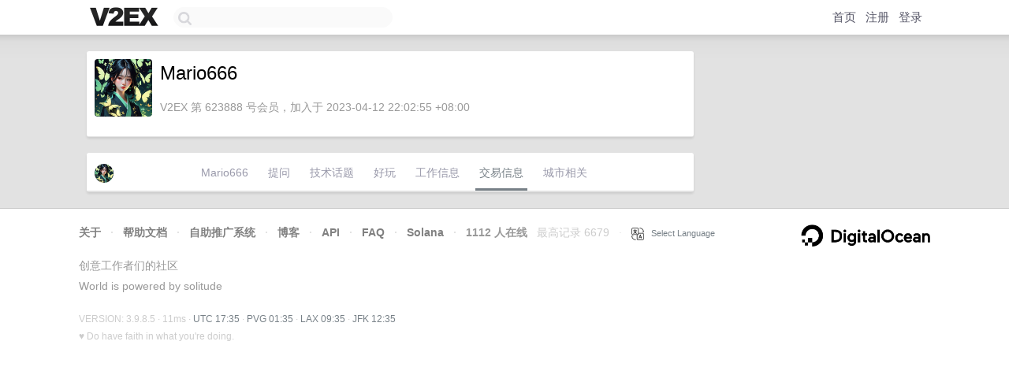

--- FILE ---
content_type: text/html; charset=utf-8
request_url: https://www.google.com/recaptcha/api2/aframe
body_size: 268
content:
<!DOCTYPE HTML><html><head><meta http-equiv="content-type" content="text/html; charset=UTF-8"></head><body><script nonce="2oRoAELaHdZX6K1qDMo3iA">/** Anti-fraud and anti-abuse applications only. See google.com/recaptcha */ try{var clients={'sodar':'https://pagead2.googlesyndication.com/pagead/sodar?'};window.addEventListener("message",function(a){try{if(a.source===window.parent){var b=JSON.parse(a.data);var c=clients[b['id']];if(c){var d=document.createElement('img');d.src=c+b['params']+'&rc='+(localStorage.getItem("rc::a")?sessionStorage.getItem("rc::b"):"");window.document.body.appendChild(d);sessionStorage.setItem("rc::e",parseInt(sessionStorage.getItem("rc::e")||0)+1);localStorage.setItem("rc::h",'1768757753164');}}}catch(b){}});window.parent.postMessage("_grecaptcha_ready", "*");}catch(b){}</script></body></html>